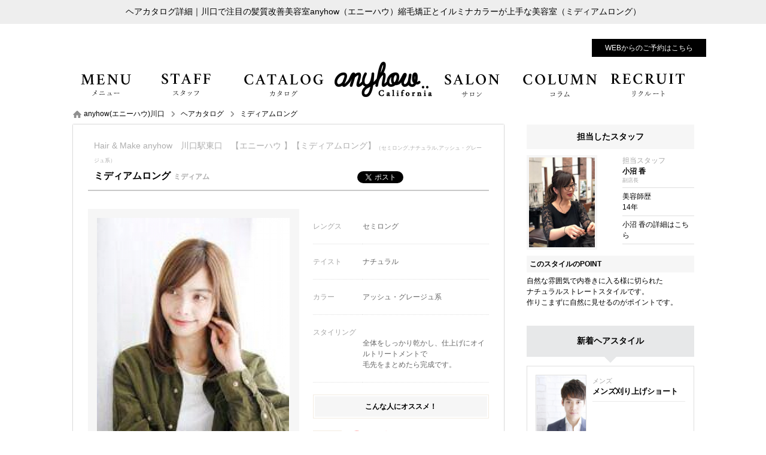

--- FILE ---
content_type: text/html; charset=utf-8
request_url: https://www.anyhow.jp/catalog/style9747.html
body_size: 30915
content:
<!DOCTYPE html><html xmlns="http://www.w3.org/1999/xhtml" lang="ja" xml:lang="ja">
<head>
<meta http-equiv="Content-Type" content="text/html; charset=utf-8" />
<meta name="format-detection" content="telephone=no" />
<meta http-equiv="content-script-Type" content="text/javascript" />
<meta http-equiv="content-style-type" content="text/css" />
<link rel="alternate" hreflang="ja" href="https://www.anyhow.jp/catalog/style9747.html">
<link rel="alternate" media="only screen and (max-width: 640px)" href="https://www.anyhow.jp/sp/catalog/style9747.html">
<title>ナチュラルテイストミディアムロング｜ヘアカタログ詳細｜川口で注目の髪質改善美容室anyhow（エニーハウ）縮毛矯正とイルミナカラーが上手な美容室【ID:9747】</title>
<meta name="og:type" content="article" >
<meta name="og:url" content="https://www.anyhow.jp/catalog/style9747.html" >
<meta name="og:title" content="ナチュラルテイストミディアムロング｜ヘアカタログ詳細｜川口で注目の髪質改善美容室anyhow（エニーハウ）縮毛矯正とイルミナカラーが上手な美容室" >
<meta name="keywords" content="ヘアカタログ詳細,anyhow,エニーハウ,ナチュラル,炭酸ヘッドスパ,美容院,美容室" >
<meta name="description" content="ナチュラルテイストミディアムロング｜全体をしっかり乾かし、仕上げにオイルトリートメントで毛先をまとめたら完成です。" >
<meta name="og:description" content="ナチュラルテイストミディアムロング｜全体をしっかり乾かし、仕上げにオイルトリートメントで毛先をまとめたら完成です。" >
<meta name="og:image" content="https://www.anyhow.jp/upload/catalog/800_800_395.1.397471.jpg" >
<meta name="twitter:image:src" content="https://www.anyhow.jp/upload/catalog/800_800_395.1.397471.jpg" >
<meta name="twitter:card" content="summary_large_image" >
<meta name="google-site-verification" content="0byVwr8rt73_hqkMj1UiRNmIqnvsP64FCBCRDlz6EKE" />

<link href="/css/common.css" media="all" rel="stylesheet" type="text/css" />
<link href="/css/header3.css" media="all" rel="stylesheet" type="text/css" />
<link href="/css/footer3.css" media="all" rel="stylesheet" type="text/css" />
<script type="text/javascript" src="/js/jquery-1.7.2.js"></script>
<script type="text/javascript" src="/js/header3.js?29a3a6c40da7c4d6b6eb34fac70d1438"></script>
<script type="text/javascript" src="/js/footer3.js?c5fb249b926702f776c924a22e7d72a0"></script>


<link href="/css/flickity.min.css" media="all" rel="stylesheet" type="text/css" />
<style type="text/css">
#index_contents #leftmain, #index_contents #rightmain {
    width: 100%!important;
}
#index_contents #contents {

    width: 100%!important;
}
.ghost_link:before {
    content: "\f3d3";
    display: block;
    color: #000;
    font-family: "ionicons";
    font-size: 24px;
    position: absolute;
    width: calc( 100% - 40px );
    height: 30px;
    margin: 2px auto 0;
    transition: 0.5s;
    text-align: right;
    z-index: 999;
    text-indent: 0px;
    left: 0;
    padding: 0 20px;
    top: 0;
}
.ghost_link {
    border:1px solid #000;
    background-color: none;
    pointer-events: visible;
    display: block;
    width: 300px;
    margin: 45px auto 30px;
    position: relative;
    padding: 10px;
    transition: 0.5s;
    color: #000;
    text-decoration: none;
    text-align: center;
}
.ghost_link:hover{
    background-color: #000;
    border-color: #000;
    transition: 0.5s;
    color: #fff;
}
.ghost_link:after{
    color: #fff;
    pointer-events: none;
}
.ghost_link:hover:after{
    color: #fff;
}
.ghost_link:hover:before{
    color: #fff;
}
.content_title{
    margin-top: 70px;
}
.grayscale {
    -webkit-filter: grayscale(100%);
    filter: url("data:image/svg+xml;utf8,<svg xmlns=\'http://www.w3.org/2000/svg\'><filter id=\'grayscale\'><feColorMatrix type=\'matrix\' values=\'0.3333 0.3333 0.3333 0 0 0.3333 0.3333 0.3333 0 0 0.3333 0.3333 0.3333 0 0 0 0 0 1 0\'/></filter></svg>#grayscale");
    filter: grayscale(100%);
}
.carousel{
    overflow: hidden;
}


@media screen and (max-width:1040px) {
body{
    min-width: 0;
}
#header {
    width: 100%;
}
#index_contents ul.header_main {
    width: 100%;
}

}

</style>
<link href="/css/colorbox.css" media="all" rel="stylesheet" type="text/css" >
<link href="/css/print.css" media="print" rel="stylesheet" type="text/css" >
<link href="/css/style.css" media="all" rel="stylesheet" type="text/css" >
<link href="/css/org.css" media="all" rel="stylesheet" type="text/css" />

<script type="text/javascript" src="/js/flickity.pkgd.min.js?7c4961bb2f2c4534803cc5092346252d"></script>
<script type="text/javascript" src="/js/colorbox.js?4a9d1ec7539d7d107c5c3d3dadcde17a"></script>
<script type="text/javascript" src="/js/common.js?443ba2123c3b9c3baacb90de8f5bfe8d"></script>

<script type="text/javascript" src="/js/style.js"></script>
<script type="text/javascript" src="/js/socialbutton-1.9.1.min.js"></script>
<script type="text/javascript" src="/js/pageview.js"></script>
<script type="text/javascript" src="/js/cookie.js"></script>
<script type="text/javascript" src="/js/mosaic.1.0.1.js"></script>
<script type="text/javascript" src="/js/jquery.qrcode.min.js"></script>
<script type="text/javascript">
    //<!--
    	jQuery(function($){
		$('.bar').mosaic({
			animation : 'slide',speed : 200,
		});
		$('#qr_code').qrcode({
			render:'table',
			width:74,
			height:74,
			text:'https://www.anyhow.jp/catalog/style9747.html'
		});
	});
    //-->
</script>
<script type="text/javascript">
    //<!--
    $(function() {
try{
	$('.facebook_share').socialbutton('facebook_share', {
		button : 'button_count',
		url	: 'https://www.anyhow.jp/catalog/style9747.html'
	}).width(60);

	$('.twitter').socialbutton('twitter', {
		button : 'horizontal',
		text   : '',
		url	: 'https://www.anyhow.jp/catalog/style9747.html'
	}).width(100);

	$('.facebook').socialbutton('facebook_like', {
		button : 'button_count',
		url	: 'https://www.anyhow.jp/catalog/style9747.html'
	}).width(110);

	$('.google').socialbutton('google_plusone', {
		button : 'medium',
		url	: 'https://www.anyhow.jp/catalog/style9747.html',
		count  : true
	}).width(70);
} catch (ex) {}
    });
    //-->
</script>
<script type="text/javascript" src="/js/common_org.js?a465d2977f6c8d0fdd909ca8319627d7"></script>
<script type="text/javascript" src="/js/slick.min.js?e7d52ab2675053a264ad5bb5d0534993"></script>
<link href="/css/slick.css" media="all" rel="stylesheet" type="text/css" />
</head>
<body id="catalog_contents">

    <div id="header_wrap">
        <div id="header">
            <h1>ヘアカタログ詳細｜川口で注目の髪質改善美容室anyhow（エニーハウ）縮毛矯正とイルミナカラーが上手な美容室（ミディアムロング）</h1>
            <div>
                <a href="/"><img src="/images/logo.png" alt="ヘアカタログ詳細｜川口で注目の髪質改善美容室anyhow（エニーハウ）縮毛矯正とイルミナカラーが上手な美容室（ミディアムロング）" /></a>
            </div>
            <ul class="header_info">
                <li class="header_holiday"><p>年中無休</p></li>
                <li class="header_job_time"><p><time itemprop="openingHours">終日（10：00~19：30）</time></p></li>
                <li class="header_reserve"><p><a href="/reserve/" target="_blank" rel="nofollow">WEBからのご予約はこちら</a></p></li>
            </ul>
            <ul class="header_tel">
                <li>ご予約・ご質問などのお問い合せはこちらから</li>
                <li><p>048-229-0317</p></li>
            </ul>
        </div>
        <div id="gnavi" class="scrolltop">
            <ul class="header_main">
                <li class="menu_navi"><a href="/menu/"><img src="/images/bt_gnavi_menu.png" alt="メニュー" /></a></li>
                <li class="staff_navi"><a href="/staff/"><img src="/images/bt_gnavi_staff.png" alt="スタッフ" /></a></li>
                <li class="catalog_navi"><a href="/catalog/"><img src="/images/bt_gnavi_catalog.png" alt="カタログ" /></a></li>
                <li class="home_navi"><a href="/"><img src="/images/bt_gnavi_home.png" alt="ホーム" /></a></li>
                <li class="company_navi"><a href="/company/"><img src="/images/bt_gnavi_company.png" alt="店舗情報" /></a></li>
                <li class="blog_navi"><a href="/blog/"><img src="/images/bt_gnavi_blog.png" alt="ブログ" /></a></li>
                <li class="recruit_navi"><a href="/recruit/"><img src="/images/bt_gnavi_recruit.png" alt="採用情報" /></a></li>
            </ul>
            <div id="header_sub">
                <ul class="header_sub">
                    <li class="campaign_sub_navi"><a href="/campaign/">キャンペーン</a></li>
                    <li class="coupon_sub_navi"><a href="/coupon/">クーポン</a></li>
                    <li class="question_sub_navi"><a href="/question/">ご質問</a></li>
                    <li class="org03_sub_navi"><a href="https://lin.ee/ykHipCq" target="_blank" target="_blank">LINEでお問い合わせ</a></li>
                    <li class="org01_sub_navi"><a href="/special/salonlist.html">サロンリスト</a></li>
                </ul>
            </div>
        </div>

        <div id="member">
            <div>
            </div>

    </div>
    <div id="container">
        <div id="contents" class="clearfix">
            <p class="path" itemscope itemtype="http://schema.org/BreadcrumbList"><span itemprop="itemListElement" itemscope itemtype="http://schema.org/ListItem"><a class="home link_color" href="https://www.anyhow.jp/" itemprop="item"><span itemprop="name">anyhow(エニーハウ)川口</span></a><meta itemprop="position" content="1" /></span><span class="arrow">&gt;</span><span itemprop="itemListElement" itemscope itemtype="http://schema.org/ListItem"><a href="https://www.anyhow.jp/catalog/" class="item link_color" itemprop="item"><span class="item" itemprop="name">ヘアカタログ</span></a><meta itemprop="position" content="2" /></span><span class="arrow">&gt;</span><span itemprop="itemListElement" itemscope itemtype="http://schema.org/ListItem"><a class="link_color" href="https://www.anyhow.jp/catalog/style9747.html" itemprop="item"><span class="here" itemprop="name">ミディアムロング</span></a><meta itemprop="position" content="3" /></span></p>
            <div id="leftmain" >
                <div id="print">
                    <div class="style">
                        <h2> Hair & Make anyhow　川口駅東口　【エニーハウ 】【ミディアムロング】（セミロング,ナチュラル,アッシュ・グレージュ系）</h2>
                        <h3>ミディアムロング【ミディアム】</h3>
                        <ul id="socialbuttons" class="sns">
                            <li class="twitter">twitter</li>
                            <li class="facebook">facebook</li>
                        </ul>
                    </div>
                    <div class="style_contents">
                        <dl class="photo">
                            <dt>
                                <span id="photo_loading"><img src="/images/loading.gif" alt="ミディアムロング" /></span>
                                <a class="colorbox trim" id="photo_3" name="photo_3" href="/upload/catalog/395.1.397473.jpg?1768739430"><img class="img" src="/upload/catalog/395.1.397473.jpg?" alt="ミディアムロング" /></a>
                                <a class="colorbox trim" id="photo_2" name="photo_2" href="/upload/catalog/395.1.397472.jpg?1768739430"><img class="img" src="/upload/catalog/395.1.397472.jpg?" alt="ミディアムロング" /></a>
                                <a class="colorbox trim" id="photo_1" name="photo_1" href="/upload/catalog/395.1.397471.jpg?1768739430"><img class="img" src="/upload/catalog/395.1.397471.jpg?" alt="ミディアムロング" /></a>
                            </dt>
                            <dd><a href="javascript:void(0);" id="thumb_1"><img class="img" src="/upload/catalog/395.1.397471.jpg?" alt="ミディアムロング" /></a></dd>
                            <dd><a href="javascript:void(0);" id="thumb_2"><img class="img" src="/upload/catalog/395.1.397472.jpg?" alt="ミディアムロング" /></a></dd>
                            <dd class="last"><a href="javascript:void(0);" id="thumb_3"><img class="img" src="/upload/catalog/395.1.397473.jpg?" alt="ミディアムロング" /></a></dd>
                        </dl>
                    </div>
                    <div class="style_info">

                                                <table class="style_table" summary="スタイルのプロフィール">
                            <tr>
                                <th abbr="レングス">レングス</th>
                                <td>セミロング</td>
                            </tr>
                            <tr>
                                <th abbr="テイスト">テイスト</th>
                                <td>ナチュラル</td>
                            </tr>
                            <tr>
                                <th abbr="カラー">カラー</th>
                                <td>アッシュ・グレージュ系</td>
                            </tr>
                            <tr>
                                <th abbr="スタイリング">スタイリング</th>
                                <td><br>全体をしっかり乾かし、仕上げにオイルトリートメントで<br>毛先をまとめたら完成です。</td>
                            </tr>
                        </table>
                        <div class="type">
                            <p class="recommend"><span>こんな人にオススメ！</span></p>
                            <ul class="face">
                                <li class="first"><p><img src="/images/bg_face01.png" alt="" /></p></li>
                                <li><p><img src="/images/bg_face02.png" alt="" /></p></li>
                                <li><p><img src="/images/bg_face03.png" alt="" /></p></li>
                                <li><p><img src="/images/bg_face04.png" alt="" /></p></li>
                                <li><p><img src="/images/bg_face05.png" alt="" /></p></li>
                            </ul>
                            <ul class="quality">
                                <li class="first"><p><img src="/images/bg_quality01.png" alt="" /></p></li>
                                <li><p><img src="/images/bg_quality02.png" alt="" /></p></li>
                                <li><p><img src="/images/bg_quality03.png" alt="" /></p></li>
                                <li><p><img src="/images/bg_quality04.png" alt="" /></p></li>
                                <li><p><img src="/images/bg_quality05.png" alt="" /></p></li>
                            </ul>
                            <ul class="volume">
                                <li class="first"><p><img src="/images/bg_volume01.png" alt="" /></p></li>
                                <li><p><img src="/images/bg_volume02.png" alt="" /></p></li>
                                <li><p><img src="/images/bg_volume03.png" alt="" /></p></li>
                                <li><p><img src="/images/bg_volume04.png" alt="" /></p></li>
                                <li><p><img src="/images/bg_volume05.png" alt="" /></p></li>
                            </ul>
                            <ul class="wavy">
                                <li class="first"><p><img src="/images/bg_wavy01.png" alt="" /></p></li>
                                <li><p><img src="/images/bg_wavy02.png" alt="" /></p></li>
                                <li><p><img src="/images/bg_wavy03.png" alt="" /></p></li>
                            </ul>
                        </div>
                    </div>
                </div>
                <h3 class="relevance"><span>このヘアスタイルを見た人は、こんなヘアスタイルも見ています。</span></h3>
                <ul class="style_list Column5">
                    <li>
                        <div class="style_photo bar mosaic-block frame">
                            <p><img class="img" src="/upload/catalog/395.1.397641.jpg?" alt="ショートカール" /></p>
                            <a href="/catalog/style9764.html" class="mosaic-overlay">
                                <span><img src="/images/ico_hover.png" alt="ショートカールの詳細はこちら" />顔まわりの外ハネが可愛いボブスタイルです。動きのある毛先が柔らかさを出します。</span>
                            </a>
                        </div>
                        <p class="title">ショートカール</p>
                    </li>
                    <li>
                        <div class="style_photo bar mosaic-block frame">
                            <p><img class="img" src="/upload/catalog/395.1.377851.jpg?" alt="【THROW】スロウ×シェードブラウン" /></p>
                            <a href="/catalog/style7785.html" class="mosaic-overlay">
                                <span><img src="/images/ico_hover.png" alt="【THROW】スロウ×シェードブラウンの詳細はこちら" />肩下レングスで毛先を巻いた女性らしいスタイルです。</span>
                            </a>
                        </div>
                        <p class="title">【THROW】スロウ×シェードブラウン</p>
                    </li>
                    <li>
                        <div class="style_photo bar mosaic-block frame">
                            <p><img class="img" src="/upload/catalog/395.1.396691.jpg?" alt="ナチュラルロングパーマ" /></p>
                            <a href="/catalog/style9669.html" class="mosaic-overlay">
                                <span><img src="/images/ico_hover.png" alt="ナチュラルロングパーマの詳細はこちら" /></span>
                            </a>
                        </div>
                        <p class="title">ナチュラルロングパーマ</p>
                    </li>
                    <li>
                        <div class="style_photo bar mosaic-block frame">
                            <p><img class="img" src="/upload/catalog/395.1.377931.jpg?" alt="【カラフルコーデ】に似合うツヤサラ☆ストレート" /></p>
                            <a href="/catalog/style7793.html" class="mosaic-overlay">
                                <span><img src="/images/ico_hover.png" alt="【カラフルコーデ】に似合うツヤサラ☆ストレートの詳細はこちら" />癖を伸ばしまとまりを良くし、さらにトリートメントで潤いをたっぷり与えます。雨が降る季節におすすめのスタイルです。【クーポン　やわらか...</span>
                            </a>
                        </div>
                        <p class="title">【カラフルコーデ】に似合うツヤサラ☆ストレート</p>
                    </li>
                    <li>
                        <div class="style_photo bar mosaic-block frame">
                            <p><img class="img" src="/upload/catalog/395.1.397341.jpg?" alt="人気のシニヨンカジュアルアップスタイル" /></p>
                            <a href="/catalog/style9734.html" class="mosaic-overlay">
                                <span><img src="/images/ico_hover.png" alt="人気のシニヨンカジュアルアップスタイルの詳細はこちら" />ボリューム感を後方にする事で少し大人の雰囲気に、可愛さと上品さをあわせ持つ、好感度のヘアースタイルです。</span>
                            </a>
                        </div>
                        <p class="title">人気のシニヨンカジュアルアップスタイル</p>
                    </li>
                </ul>
                </div>
                <div id="leftmenu">
                    <div class="side">
                        <div class="charge">
                            <dl>
                                <dt><span>担当したスタッフ</span></dt>
                                <dd class="staff_photo"><img class="img" src="/upload/staff/395.1.230901.jpg?1811775621" alt="小沼 香" /></dd>
                                <dd class="staff_name"><p>担当スタッフ</p><span>小沼 香</span><p class="level">副店長</p></dd>
								<dd class="staff_data"><p>美容師歴</p>14年</dd>
                                <dd class="detail_btn"><a href="/staff/profile3090.html">小沼 香の詳細はこちら</a></dd>
                            </dl>
                            <p class="style_message">このスタイルのPOINT</p>
                            <p class="style_comment">自然な雰囲気で内巻きに入る様に切られた<br>ナチュラルストレートスタイルです。<br>作りこまずに自然に見せるのがポイントです。<br></p>
                        </div>
                        <h4 class="side_title">新着ヘアスタイル</h4>
                        <ul class="contents">
                            <li class="clickable">
                                <p class="catalog_photo"><img class="img" src="/upload/catalog/395.1.397271.jpg?" alt="メンズ刈り上げショート" /></p>
                                <dl class="side_style">
                                    <dt class="style_title"><span>メンズ</span><a href="/catalog/style9727.html">メンズ刈り上げショート</a></dt>
                                    <dd></dd>
                                </dl>
                            </li>
                            <li class="clickable">
                                <p class="catalog_photo"><img class="img" src="/upload/catalog/395.1.397391.jpg?" alt="ナチュラルショートヘアー" /></p>
                                <dl class="side_style">
                                    <dt class="style_title"><span>ショート</span><a href="/catalog/style9739.html">ナチュラルショートヘアー</a></dt>
                                    <dd>ナチュラル可愛いの王道ヘアースタイル。お手入れ簡単で、頭の形のコンプレックスを解消してくれ...</dd>
                                </dl>
                            </li>
                            <li class="clickable">
                                <p class="catalog_photo"><img class="img" src="/upload/catalog/395.1.397381.jpg?" alt="ふんわり編み込みアレンジヘア" /></p>
                                <dl class="side_style">
                                    <dt class="style_title"><span>ミディアム</span><a href="/catalog/style9738.html">ふんわり編み込みアレンジヘア</a></dt>
                                    <dd>骨格をきれいに見せつつ、崩しすぎない編み込みスタイルは、持ちも良くどんなシーンでも大活躍。</dd>
                                </dl>
                            </li>
                            <li class="clickable">
                                <p class="catalog_photo"><img class="img" src="/upload/catalog/395.1.397371.jpg?" alt="大人のオシャレなアップスタイル" /></p>
                                <dl class="side_style">
                                    <dt class="style_title"><span>ロング</span><a href="/catalog/style9737.html">大人のオシャレなアップスタイル</a></dt>
                                    <dd>すっきりと上品なアップスタイルは、どんなパーティーにも好感度間違いなし。迷った時には是非オ...</dd>
                                </dl>
                            </li>
                            <li class="clickable">
                                <p class="catalog_photo"><img class="img" src="/upload/catalog/395.1.397351.jpg?" alt="ゆるカールパーマ" /></p>
                                <dl class="side_style">
                                    <dt class="style_title"><span>ボブ</span><a href="/catalog/style9735.html">ゆるカールパーマ</a></dt>
                                    <dd>トップからふんわりボリュームが出しやすいヘアースタイルです。重めのボブなのに、束感が出やす...</dd>
                                </dl>
                            </li>
                            <li class="clickable">
                                <p class="catalog_photo"><img class="img" src="/upload/catalog/395.1.397631.jpg?" alt="編みこみアップ" /></p>
                                <dl class="side_style">
                                    <dt class="style_title"><span>アレンジ</span><a href="/catalog/style9763.html">編みこみアップ</a></dt>
                                    <dd>カジュアルアップスタイルで、好感度アップのヘアースタイル。控えめだけど可愛らしいヘアースタ...</dd>
                                </dl>
                            </li>
                        </ul>
                    </div>
                </div><form id="pageview" action="./"><input type="hidden" name="type" id="type" value="catalog" /><input type="hidden" name="pvid" id="pvid" value="9747" /></form>
            </div>
        </div>

    <div id="footer_wrap">
        <div id="footer_in">
            <p class="logo"><img src="/images/footer_link.png" alt="Hairmates Beach"></p>
            <p class="text">川口市内に9店舗運営している美容院（美容室）anyhow（エニーハウ）のオフィシャルサイトです。</p>
            <div class="footerlink">
                <p>SALON</p>
                <ul>
                    <li><a href="/">Hair & Make anyhow</a><span>/</span></li>
                    <li>Ascolta by anyhow<span>/</span></li>
                    <li><a href="http://archange-ah.com/" target="_blank">archange by anyhow</a><span>/</span></li>
                    <li><a href="http://angelotti-ah.com/" target="_blank">angelotti by anyhow</a><span>/</span></li>
                    <li><a href="http://peqss.com//" target="_blank">Peqss by anyhow</a><span>/</span></li>
                    <li>AVECTI by anyhow</li>
                    <li><a href="http://clarus-ahc.com/" target="_blank">clarus by anyhow</a><span>/</span></li>
                    <li><a href="http://artesia-ah.com/" target="_blank">Artesia by anyhow</a><span>/</span></li>
                    <li>grandeur by anyhow</li>
                </ul>
            </div>
            <div class="footerlink">
                <p>CONTENT</p>
                <ul>
                    <li><a href="/">HOME</a><span>/</span></li>
                    <li><a href="/menu/">MENU</a><span>/</span></li>
                    <li><a href="/staff/">STAFF</a><span>/</span></li>
                    <li><a href="/catalog/">CATALOG</a><span>/</span></li>
                    <li><a href="/company/">SALON</a><span>/</span></li>
                    <li><a href="/blog/">COLUMN</a><span>/</span></li>
                    <li><a href="/recruit/">RECRUIT</a></li>
                </ul>
            </div>
            <div class="copy_box">
                <p class="copy">Copyright&#169; anyhow All rights reserved.</p>
                <p class="insta"><a href="https://www.instagram.com/tomohikoinnami/?hl=ja" target="_blank" rel="nofollow">instagra</a></p>
            </div>
            <ul class="f_link02">
                <li><a href="/privacy/">プライバシーポリシー</a></li>
                <li><a href="/rule/">利用規約</a></li>
            </ul>
        </div>
    </div></body>
<script src="https://connect.facebook.net/en_US/sdk.js#xfbml=1&version=v2.0" id="facebook-jssdk" async></script>
<script src="https://platform.twitter.com/widgets.js" id="twitter-wjs" async></script>
<!-- <script>
  (function(i,s,o,g,r,a,m){i['GoogleAnalyticsObject']=r;i[r]=i[r]||function(){
  (i[r].q=i[r].q||[]).push(arguments)},i[r].l=1*new Date();a=s.createElement(o),
  m=s.getElementsByTagName(o)[0];a.async=1;a.src=g;m.parentNode.insertBefore(a,m)
  })(window,document,'script','https://www.google-analytics.com/analytics.js','ga');

  ga('create', 'UA-131391257-1', 'auto');
  ga('require', 'displayfeatures');//ユーザーの性別・年齢
  ga('send', 'pageview');
  setTimeout("ga('send', 'event', 'stay', 'read');",60000);//60秒見たら直帰率にカウントしない

</script> -->

<!-- Google tag (gtag.js) GA4-->
<script async src="https://www.googletagmanager.com/gtag/js?id=131391257-1"></script>
<script>
  window.dataLayer = window.dataLayer || [];
  function gtag(){dataLayer.push(arguments);}
  gtag('js', new Date());

  gtag('config', '131391257-1');
</script>


<!-- <script>
$(window).load(function(){
    if($('#map').length){
        mapboxgl.accessToken = 'pk.eyJ1Ijoic2Fsb25jb25jaWVyZ2Vjb2pwIiwiYSI6ImNqanhvMXd6djRxaHIzcXM0aXN0bzk4N2UifQ.NGo5TeTSUNY8zsOObbFXtQ';
        var map = new mapboxgl.Map({
            container: 'map',
            style: 'mapbox://styles/mapbox/streets-v10',
            center: [139.71701697774756,35.803565815552474],
            zoom: 12 // starting zoom
        });
        map.addControl(new mapboxgl.NavigationControl());
        map.on('load', function() {
            map.loadImage('/images/ico_accessmap_orgpin.png', function(error, image) {
                if (error) throw error;
                map.addImage('cat', image);
                map.addLayer({
                    "id": "points",
                    "type": "symbol",
                    "source": {
                        "type": "geojson",
                        "data": {
                            "type": "FeatureCollection",
                            "features": [{
                                "type": "Feature",
                                "geometry": {
                                    "type": "Point",
                                    "coordinates": [139.71701697774756,35.803565815552474]
                                }
                            }]
                        }
                    },
                    "layout": {
                        "icon-image": "cat"
                    }
                });
            });
        });
    }
});
</script> -->
</html>

--- FILE ---
content_type: text/html; charset=utf-8
request_url: https://www.anyhow.jp/pageview/
body_size: 11633
content:
<!DOCTYPE html><html xmlns="http://www.w3.org/1999/xhtml" lang="ja" xml:lang="ja">
<head>
<meta http-equiv="Content-Type" content="text/html; charset=utf-8" />
<meta name="format-detection" content="telephone=no" />
<meta http-equiv="content-script-Type" content="text/javascript" />
<meta http-equiv="content-style-type" content="text/css" />
<link rel="alternate" hreflang="ja" href="https://www.anyhow.jp/pageview/">
<link rel="alternate" media="only screen and (max-width: 640px)" href="https://www.anyhow.jp/sp/pageview/">
<title></title>

<meta name="google-site-verification" content="0byVwr8rt73_hqkMj1UiRNmIqnvsP64FCBCRDlz6EKE" />

<link href="/css/common.css" media="all" rel="stylesheet" type="text/css" />
<link href="/css/header3.css" media="all" rel="stylesheet" type="text/css" />
<link href="/css/footer3.css" media="all" rel="stylesheet" type="text/css" />
<script type="text/javascript" src="/js/jquery-1.7.2.js"></script>
<script type="text/javascript" src="/js/header3.js?66b4057afd56ca47b32ccbed9aec65d5"></script>
<script type="text/javascript" src="/js/footer3.js?b30e23340812e6503f1d49e6739915e0"></script>


<link href="/css/flickity.min.css" media="all" rel="stylesheet" type="text/css" />
<style type="text/css">
#index_contents #leftmain, #index_contents #rightmain {
    width: 100%!important;
}
#index_contents #contents {

    width: 100%!important;
}
.ghost_link:before {
    content: "\f3d3";
    display: block;
    color: #000;
    font-family: "ionicons";
    font-size: 24px;
    position: absolute;
    width: calc( 100% - 40px );
    height: 30px;
    margin: 2px auto 0;
    transition: 0.5s;
    text-align: right;
    z-index: 999;
    text-indent: 0px;
    left: 0;
    padding: 0 20px;
    top: 0;
}
.ghost_link {
    border:1px solid #000;
    background-color: none;
    pointer-events: visible;
    display: block;
    width: 300px;
    margin: 45px auto 30px;
    position: relative;
    padding: 10px;
    transition: 0.5s;
    color: #000;
    text-decoration: none;
    text-align: center;
}
.ghost_link:hover{
    background-color: #000;
    border-color: #000;
    transition: 0.5s;
    color: #fff;
}
.ghost_link:after{
    color: #fff;
    pointer-events: none;
}
.ghost_link:hover:after{
    color: #fff;
}
.ghost_link:hover:before{
    color: #fff;
}
.content_title{
    margin-top: 70px;
}
.grayscale {
    -webkit-filter: grayscale(100%);
    filter: url("data:image/svg+xml;utf8,<svg xmlns=\'http://www.w3.org/2000/svg\'><filter id=\'grayscale\'><feColorMatrix type=\'matrix\' values=\'0.3333 0.3333 0.3333 0 0 0.3333 0.3333 0.3333 0 0 0.3333 0.3333 0.3333 0 0 0 0 0 1 0\'/></filter></svg>#grayscale");
    filter: grayscale(100%);
}
.carousel{
    overflow: hidden;
}


@media screen and (max-width:1040px) {
body{
    min-width: 0;
}
#header {
    width: 100%;
}
#index_contents ul.header_main {
    width: 100%;
}

}

</style>

<link href="/css/org.css" media="all" rel="stylesheet" type="text/css" />

<script type="text/javascript" src="/js/flickity.pkgd.min.js?38c9da62877b63a40c3bec32705f635b"></script>
<script type="text/javascript" src="/js/colorbox.js?6afe6b38ab31a7826e98493466585ab4"></script>
<script type="text/javascript" src="/js/common.js?7e0703cf9529aeaa8b5a389287652154"></script>


<script type="text/javascript" src="/js/common_org.js?61ab065bf41c356f6260e6a81a19e10d"></script>
<script type="text/javascript" src="/js/slick.min.js?2f57ca223d12bf414c75e5feb388b955"></script>
<link href="/css/slick.css" media="all" rel="stylesheet" type="text/css" />
</head>
<body id="common_contents">

    <div id="header_wrap">
        <div id="header">
            <h1> Hair & Make anyhow　川口駅東口　【エニーハウ 】</h1>
            <div>
                <a href="/"><img src="/images/logo.png" alt=" Hair & Make anyhow　川口駅東口　【エニーハウ 】" /></a>
            </div>
            <ul class="header_info">
                <li class="header_holiday"><p>年中無休</p></li>
                <li class="header_job_time"><p><time itemprop="openingHours">終日（10：00~19：30）</time></p></li>
                <li class="header_reserve"><p><a href="/reserve/" target="_blank" rel="nofollow">WEBからのご予約はこちら</a></p></li>
            </ul>
            <ul class="header_tel">
                <li>ご予約・ご質問などのお問い合せはこちらから</li>
                <li><p>048-229-0317</p></li>
            </ul>
        </div>
        <div id="gnavi" class="scrolltop">
            <ul class="header_main">
                <li class="menu_navi"><a href="/menu/"><img src="/images/bt_gnavi_menu.png" alt="メニュー" /></a></li>
                <li class="staff_navi"><a href="/staff/"><img src="/images/bt_gnavi_staff.png" alt="スタッフ" /></a></li>
                <li class="catalog_navi"><a href="/catalog/"><img src="/images/bt_gnavi_catalog.png" alt="カタログ" /></a></li>
                <li class="home_navi"><a href="/"><img src="/images/bt_gnavi_home.png" alt="ホーム" /></a></li>
                <li class="company_navi"><a href="/company/"><img src="/images/bt_gnavi_company.png" alt="店舗情報" /></a></li>
                <li class="blog_navi"><a href="/blog/"><img src="/images/bt_gnavi_blog.png" alt="ブログ" /></a></li>
                <li class="recruit_navi"><a href="/recruit/"><img src="/images/bt_gnavi_recruit.png" alt="採用情報" /></a></li>
            </ul>
            <div id="header_sub">
                <ul class="header_sub">
                    <li class="campaign_sub_navi"><a href="/campaign/">キャンペーン</a></li>
                    <li class="coupon_sub_navi"><a href="/coupon/">クーポン</a></li>
                    <li class="question_sub_navi"><a href="/question/">ご質問</a></li>
                    <li class="org03_sub_navi"><a href="https://lin.ee/ykHipCq" target="_blank" target="_blank">LINEでお問い合わせ</a></li>
                    <li class="org01_sub_navi"><a href="/special/salonlist.html">サロンリスト</a></li>
                </ul>
            </div>
        </div>

        <div id="member">
            <div>
            </div>

    </div>
    <div id="container">
        <div id="contents" class="clearfix">
            <p class="path" itemscope itemtype="http://schema.org/BreadcrumbList"></p>
            <div id="leftmain" >
aaa
            </div>
        </div>

    <div id="footer_wrap">
        <div id="footer_in">
            <p class="logo"><img src="/images/footer_link.png" alt="Hairmates Beach"></p>
            <p class="text">川口市内に9店舗運営している美容院（美容室）anyhow（エニーハウ）のオフィシャルサイトです。</p>
            <div class="footerlink">
                <p>SALON</p>
                <ul>
                    <li><a href="/">Hair & Make anyhow</a><span>/</span></li>
                    <li>Ascolta by anyhow<span>/</span></li>
                    <li><a href="http://archange-ah.com/" target="_blank">archange by anyhow</a><span>/</span></li>
                    <li><a href="http://angelotti-ah.com/" target="_blank">angelotti by anyhow</a><span>/</span></li>
                    <li><a href="http://peqss.com//" target="_blank">Peqss by anyhow</a><span>/</span></li>
                    <li>AVECTI by anyhow</li>
                    <li><a href="http://clarus-ahc.com/" target="_blank">clarus by anyhow</a><span>/</span></li>
                    <li><a href="http://artesia-ah.com/" target="_blank">Artesia by anyhow</a><span>/</span></li>
                    <li>grandeur by anyhow</li>
                </ul>
            </div>
            <div class="footerlink">
                <p>CONTENT</p>
                <ul>
                    <li><a href="/">HOME</a><span>/</span></li>
                    <li><a href="/menu/">MENU</a><span>/</span></li>
                    <li><a href="/staff/">STAFF</a><span>/</span></li>
                    <li><a href="/catalog/">CATALOG</a><span>/</span></li>
                    <li><a href="/company/">SALON</a><span>/</span></li>
                    <li><a href="/blog/">COLUMN</a><span>/</span></li>
                    <li><a href="/recruit/">RECRUIT</a></li>
                </ul>
            </div>
            <div class="copy_box">
                <p class="copy">Copyright&#169; anyhow All rights reserved.</p>
                <p class="insta"><a href="https://www.instagram.com/tomohikoinnami/?hl=ja" target="_blank" rel="nofollow">instagra</a></p>
            </div>
            <ul class="f_link02">
                <li><a href="/privacy/">プライバシーポリシー</a></li>
                <li><a href="/rule/">利用規約</a></li>
            </ul>
        </div>
    </div></body>
<script src="https://connect.facebook.net/en_US/sdk.js#xfbml=1&version=v2.0" id="facebook-jssdk" async></script>
<script src="https://platform.twitter.com/widgets.js" id="twitter-wjs" async></script>
<!-- <script>
  (function(i,s,o,g,r,a,m){i['GoogleAnalyticsObject']=r;i[r]=i[r]||function(){
  (i[r].q=i[r].q||[]).push(arguments)},i[r].l=1*new Date();a=s.createElement(o),
  m=s.getElementsByTagName(o)[0];a.async=1;a.src=g;m.parentNode.insertBefore(a,m)
  })(window,document,'script','https://www.google-analytics.com/analytics.js','ga');

  ga('create', 'UA-131391257-1', 'auto');
  ga('require', 'displayfeatures');//ユーザーの性別・年齢
  ga('send', 'pageview');
  setTimeout("ga('send', 'event', 'stay', 'read');",60000);//60秒見たら直帰率にカウントしない

</script> -->

<!-- Google tag (gtag.js) GA4-->
<script async src="https://www.googletagmanager.com/gtag/js?id=131391257-1"></script>
<script>
  window.dataLayer = window.dataLayer || [];
  function gtag(){dataLayer.push(arguments);}
  gtag('js', new Date());

  gtag('config', '131391257-1');
</script>


<!-- <script>
$(window).load(function(){
    if($('#map').length){
        mapboxgl.accessToken = 'pk.eyJ1Ijoic2Fsb25jb25jaWVyZ2Vjb2pwIiwiYSI6ImNqanhvMXd6djRxaHIzcXM0aXN0bzk4N2UifQ.NGo5TeTSUNY8zsOObbFXtQ';
        var map = new mapboxgl.Map({
            container: 'map',
            style: 'mapbox://styles/mapbox/streets-v10',
            center: [139.71701697774756,35.803565815552474],
            zoom: 12 // starting zoom
        });
        map.addControl(new mapboxgl.NavigationControl());
        map.on('load', function() {
            map.loadImage('/images/ico_accessmap_orgpin.png', function(error, image) {
                if (error) throw error;
                map.addImage('cat', image);
                map.addLayer({
                    "id": "points",
                    "type": "symbol",
                    "source": {
                        "type": "geojson",
                        "data": {
                            "type": "FeatureCollection",
                            "features": [{
                                "type": "Feature",
                                "geometry": {
                                    "type": "Point",
                                    "coordinates": [139.71701697774756,35.803565815552474]
                                }
                            }]
                        }
                    },
                    "layout": {
                        "icon-image": "cat"
                    }
                });
            });
        });
    }
});
</script> -->
</html>

--- FILE ---
content_type: text/css;charset=UTF-8
request_url: https://www.anyhow.jp/css/header3.css
body_size: 3510
content:
@charset "utf-8";
#header_wrap{
	width:100%;
	overflow:hidden;
	background:url(/images/bg_backgroung.jpg) repeat;
}
#header_wrap::before{
	content: "";
	display: block;
	width: 100%;
	height: 30px;
	background:#2e2e2e;
	position:fixed;
	top: 0;
	z-index:9997;
}
#member{
	width:100%;
	background:#2e2e2e;
	position:fixed;
	z-index:9998;
	height:30px;
	left:0;
	top:0;
}
#member div{
	width:1040px;
	margin:0 auto;
	line-height:30px;
}
.header_login{
	float:right;
}
.header_login li{
	float:left;
	margin-left:5px;
	font-weight:bold;
	color:#FFF;
	font-size:11px;
	padding-top:3px;
	line-height: 2;
}
.header_login li a:hover{
	background:#FFF;
	display:block;
	height:24px;
	border-radius:4px;		/* CSS3 */
	-webkit-border-radius:4px;	/* Safari,Google Chrome用 */
	-moz-border-radius:4px;
	box-shadow: 0 1px 4px rgba(0, 0, 0, 0.3), 0 0 40px rgba(0, 0, 0, 0.1) inset;
}
.header_login li img{
	vertical-align:top;
}
.header_login li strong{
	font-size:12px;
	text-decoration:underline;
	margin:0 3px;
	vertical-align:baseline;
}

#header{
	padding:35px 0 0;
	width:1040px;
	margin:0 auto;
	text-shadow:0 1px 0 #fff;
	overflow:hidden;
}
#header h1 {
	font-size: 14px;
	padding: 5px 0;
	position: fixed;
	z-index: 9999;
	top: -1px;
	color:#fff;
	text-shadow:none;
	overflow: hidden;
	text-overflow: ellipsis;
	white-space: nowrap;
	max-width:670px;
}
#header div{
	float:left;
	max-width:280px;
}
.header_tel{
	float:right;
	margin-right:30px;
	padding: 10px 0 0 0;
	font-size:12px;
}
.header_tel li p{
	font-size:36px;
	letter-spacing:0.05px;
	line-height: 35px;
}
.header_tel li p:before{
	content:"";
	width:25px;
	height:25px;
	display:inline-block;
	background:url(/images/ico_sprites.png) no-repeat -20px -85px;
}

.header_info{
	float:right;
	margin-top: 3px;
	max-width:410px;
}
.header_info li{
	margin:0 10px 5px 0;
	height:inherit;
	display:table;
}
.header_info li:before{
	content:"";
	float:left;
	width:64px;
	height:19px;
	display:block;
	margin-right:10px;
	background:url(/images/ico_header_sprites.png) no-repeat;
}
.header_info li.header_job_time:before{
	background-position:0 -19px;
}
.header_info li.header_reserve:before{
	background-position:0 -38px;
}
.header_info li p{
	overflow:hidden;
	font-size:12px;
	float:left;
}
.header_info li.header_reserve a:before{
	content:" ";
	background:url(/images/ico_sprites.png) no-repeat -36px 5px;
	width:7px;
	height:15px;
	display:block;
	float:left;
}
.header_info a{
	text-decoration:underline;
}
.header_info a:hover{
	text-decoration:none;
}

#gnavi{
	width:100%;
	height: 86px;
	background:url(/images/bg_gnavi.png) repeat-x;
	position: relative;
}
ul.header_main{
	width:1040px;
	margin:0 auto;
	overflow:hidden;
}
ul.header_main li{
	float:left;
}
#header_sub{
	display:none;
	position:absolute;
	z-index:3;
	width: 100%;
	background: url(/images/bg_subnavi.png) bottom repeat-x;
}
ul.header_sub{
	width:953px;
	margin:0 auto;
}
ul.header_sub li{
	float:left;
	border-right:1px solid #424242;
	margin:5px 0;
	position:relative;
}
ul.header_sub li:nth-child(1){
	border-left:1px solid #424242;
}
ul.header_sub li a {
	color: #fff;
	width: 135px;
	display: block;
	padding: 5px 0;
	font-size: 11px;
	font-weight: bold;
	text-align: center;
}
ul.header_sub li a:before{
	content: " ";
	background:url(/images/ico_sprites.png) no-repeat left -25px;
	width:10px;
	height:10px;
	display:inline-block;
}
@media screen and (max-width: 1280px) and (min-width: 667px){
	#header h1 {
	    padding: 5px;
	}
	#header_sub{
		background: #00000094;
	}
}

--- FILE ---
content_type: text/css
request_url: https://www.anyhow.jp/css/org.css
body_size: 5862
content:
@charset "UTF-8";
@import url('https://fonts.googleapis.com/css?family=Crimson+Text&display=swap');
body{
	font-family: "KozGoPro-Light", "小塚ゴシック Pro L", "游ゴシック", YuGothic, "ヒラギノ角ゴ ProN W3", "Hiragino Kaku Gothic ProN", "メイリオ", Meiryo, sans-serif;
	color: #000;
}
.teikeisalon a{
    border: 1px solid #000;
    margin-bottom: 50px;
    padding: 15px;
    font-size: 16px;
    display: block;
    text-align: center;
}
.blog_title,
a,
.footer_shop_info_left dl dt,
.footer_shop_info_left dl dd,
.footer_shop_info_right ul li a,
#sidecalendar td,
#sidecalendar .changecalendar,
.info span,
.side .ranking .style_name,
.ranking .staff_name,
.profile_data th,
#recruit_contents .recruit_contents h3{
	color: #000;
}
#index_contents #catalog_length_list h4 span{
	color: #000;
}
body .app{
    overflow: hidden;
    width: 1000px;
    margin: auto!important;
}
.app a{
    display: block;
    width: 48%;
    float: left;
    padding: 1%;
}
.app02{
    margin-bottom: 20px;
}
.app a img{
    width: 100%;
    height: auto;
    border: 1px solid #ccc;
}

#header {
    text-align: center;
    padding: 50px 0;
}
#header h1 {
    display: block;
    font-size: 14px;
    padding: 10px 0;
    position: fixed;
    z-index: 9999;
    color: #000;
    text-shadow: none;
    overflow: hidden;
    text-overflow: ellipsis;
    white-space: nowrap;
    max-width: 100% !important;
    width: 100% !important;
    background: #eee;
    left: 0px;
}
#gnavi{
	height: 105px;
	background: #fff;
	transition: all 400ms 0s ease;
}
#gnavi.mini .menu_navi,
#gnavi.mini .staff_navi,
#gnavi.mini .catalog_navi,
#gnavi.mini .company_navi,
#gnavi.mini .recruit_navi,
#gnavi.mini .blog_navi{
	margin-bottom: 15px;
}
#gnavi.mini{
    padding: 2vh 0 0;
    text-align: center;
    height: 75px;
    -webkit-animation-name: logo_anime;
    -webkit-animation-duration:1s;
    animation-name:logo_anime;
    animation-duration:1s;
}
ul.header_main{
	min-width: 1040px;
}
#gnavi.mini .home_navi img{
	width: 95%;
    -webkit-backface-visibility: hidden;
    backface-visibility: hidden;
}
#mainvisual ul li img{
	width: 100%;
}


#mainvisual{
    padding: 80px 0 30px;
}
#mainslider li div:after,
#mainvisual .bx-wrapper,
#mainvisual .bx-viewport ul li{
    width: 700px!important;
    background-size: contain;
}
/*#mainvisual {
    margin-top: 15px !important;
}
#index_contents .bx-wrapper {
    max-width: initial !important;
    width: auto !important;
}
#index_contents #mainvisual .bx-viewport {
    min-height: 434px !important;
    max-height: 700px !important;
    overflow: hidden !important;
}
#index_contents .bx-wrapper li {
    margin: auto;
    left: 0;
    right: 0;
    width: auto !important;
    min-width: 1040px;
}
#mainvisual ul li img {
    width: 100%;
}*/
#mainvisual .bx-pager,
.header_tel,
.header_info .header_holiday,
.header_info .header_job_time,
.header_info li:before,
.header_info li.header_reserve a:before,
#header div{
	display: none;
}
.header_reserve {
    width: 191px;
    position: absolute;
    right: 90px;
    top: 65px;
}
.header_info a {
    display: block;
    text-decoration: none;
    line-height: 1;
    padding: 7px 20px;
    font-weight: 500;
    background: #000;
    border: 2px solid #000;
    text-shadow: none;
    color: #fff;
}
#catalog_length_list h3 {
    text-indent: -9999px;
    width: 358px !important;
    height: 40px;
    background: url(/images/httl02.png) no-repeat !important;
    margin: 75px auto 30px;
}
body #stylist_list{
    background: #fff;
    margin-bottom: 0!important;
    padding-bottom: 0!important;
}
body #stylist_list h3 {
    text-indent: 40px !important;
    width: 358px !important;
    height: 40px;
    background: url(/images/httl03.png) no-repeat !important;
    margin: 0 auto 80px;
}
body #stylist_list h3 span,
#review h3 span{
    display: block;
    padding: 72px 0 0;
}
body #stylist_list .ghost_link,
#review .ghost_link{
    margin-top: 45px;
}
#review h3 {
    text-indent: 1px !important;
    width: 358px !important;
    height: 40px;
    background: url(/images/httl09.png) no-repeat !important;
    margin: 75px auto 70px;
}
section#haircatalg,
section#blog,
section#review{
    margin-bottom: 0;
}
#catalog_length_list dd p a {
    color: #fff;
    display: table-cell;
    vertical-align: bottom;
    height: inherit;
    width: inherit;
    text-decoration: none;
}
#index_contents #catalog_length_list h4{
	text-align: center;
    font-size: 10px;
    text-overflow: ellipsis;
    overflow: hidden;
    white-space: nowrap;
    margin-bottom: 10px;
}
#index_contents #catalog_length_list h4 span{
	font-family: "KozGoPro-Light", "小塚ゴシック Pro L", "游ゴシック", YuGothic, "ヒラギノ角ゴ ProN W3", "Hiragino Kaku Gothic ProN", "メイリオ", Meiryo, sans-serif;
	font-size: 16px;
	text-align: center;
    display: block;
    text-transform: uppercase;
    font-weight: bold;
}
#haircatalg .title_text,
.top_beaf .title_text{
	margin-bottom: 30px;
}
.top_beaf .title_text{
    text-align: center;
    font-size: 12px;
}
#index_contents #catalog_length_list{
    width: 100%;
    text-align: center;
	margin-bottom: 75px;
}
#index_contents #catalog_length_list dl{
	width: 200px;
	width: 200px;
    display: inline-block;
    margin-right: 20px;
}

#index_contents #catalog_length_list dd:hover {
    background: #fff;
}
#index_contents #catalog_length_list dd.photo{
	width: 200px;
	height: 280px;
	backface-visibility: hidden;
    display: inline-block;
    margin-bottom: 0;
    box-shadow: none;
    border-radius: 0;
}
#index_contents #catalog_length_list dd img {
    opacity: 1;
    transition: 0.5s;
}
#index_contents #catalog_length_list dd p{
	width: 176px;
    height: 256px;
	position: absolute;
    bottom: 0;
    padding: 12px;
    opacity: 0;
    transition: 0.5s;
    display: table-cell;
    vertical-align: bottom;
    background-color:	rgba(0,0,0,0.4);
    -webkit-transition:	all 0.4s ease;
	transition:		all 0.4s ease;
}
#index_contents #catalog_length_list dd:hover p{
	opacity: 1;
}
#index_contents #catalog_length_list dd p:before{
	top: 0px;
	height: 30px;
	width: 125px;
	padding: 0 0 10px 20px;
	font-family: CinzelRegular;
    content: 'MORE';
    position: absolute;
    left: 0;
    margin: 50px auto 0;
    color: #fff;
    right: 0;
    line-height: 40px;
    text-align: center;
    pointer-events: none;
    border: 1px solid #fff;
}
#index_contents #catalog_length_list dd p:after{
	top: 0px;
	font-size: 15px;
	font-family: ionicons;
    content: '\f481';
    position: absolute;
    left: 0;
    margin: 50px auto 0;
    height: 35px;
    width: 74px;
    color: #fff;
    right: 0;
    line-height: 44px;
    text-align: center;
    padding-right: 40px;
    pointer-events: none;
}
#blog h3 {
    text-indent: -9999px;
    width: 358px !important;
    height: 40px;
    background: url(/images/httl04.png) no-repeat;
    margin: 0 auto 30px;
}
#blog_ranking h3 {
    text-indent: -9999px;
    width: 358px !important;
    height: 40px;
    background: url(/images/httl12.png) no-repeat;
    margin: 0 auto 30px;
}
#info_list h3 {
    text-indent: -9999px;
    width: 358px !important;
    height: 40px;
    background: url(/images/httl05.png) no-repeat;
    margin: 75px auto 30px;
}
#insta_widget h3 {
    text-indent: -9999px;
    width: 358px !important;
    height: 40px;
    background: url(/images/httl06.png) no-repeat;
    margin: 75px auto 30px;
}
#salonlist h3 {
    text-indent: -9999px;
    width: 358px !important;
    height: 40px;
    background: url(/images/httl08.png) no-repeat;
    margin: 75px auto 30px;
}
#index_contents #catalog_length_list h3:after,
#index_contents #stylist_list h3:after,
#index_contents #info_list h3:after,
#index_contents #insta_widget h3:after{
	display: none;
}
#index_contents #stylist_list{
	background: #f6f6f6
	padding-bottom: 50px;
	margin-bottom: 75px;
}
#index_contents #stylist_list dl{
	width: 190px;
}
#index_contents #stylist_list dd.photo{
	width: 190px;
    height: 190px;
}
#index_contents #stylist_list dd p{
	height: 180px;
    width: 146px;
}
body #stylist_list h4 span{
	font-family: "KozGoPro-Light", "小塚ゴシック Pro L", "游ゴシック", YuGothic, "ヒラギノ角ゴ ProN W3", "Hiragino Kaku Gothic ProN", "メイリオ", Meiryo, sans-serif;
	font-size: 15px;
}
.ghost_link span{
	display: block;
}
.ghost_link:before{
	height: 54px;
	top: 7px;
}
#index_contents #info_list .news_icon{
	background: #000;
}
#index_contents #info_list{
	display: block;
    background: #f6f6f6;
    margin: 0 auto 75px;
    width: 100%;
}
#info_list .carousel{
    width: 980px;
    margin: 0 auto 50px;
}
/*#index_contents #insta_widget{
	background: #f6f6f6;
	width: 100%;
	padding-bottom: 75px;
}*/
#index_contents #insta_widget{
    display: none;
}
.reserve_link_bt li a{
	background: #605048;
	border-radius: 0;
}
.footer_map_link a{
	border: 1px solid #FBF8F0;
	border-radius: 0;
}
.footet_sns_bt{
	border-top: 1px solid #8c786e;
    border-bottom: 1px solid #8c786e;
}
.footer_shop_info_left{
	border-right: 1px solid #8c786e;
}
.footer_map_link a{
	border: 1px solid #8c786e;
}
.sbox {
    width: 1040px;
    margin: 0 auto;
    text-align: center;
}
#haircatalg .sbox{
	width: 100%;
}
#salonlist h3,
#salonlist .title_text,
#blog h3,
#blog .title_text,
#blog_ranking .title_text{
    margin-bottom: 30px;
}
.clearfix:before, .clearfix:after, .dl-horizontal dd:before, .dl-horizontal dd:after, .container:before, .container:after, .container-fluid:before, .container-fluid:after, .row:before, .row:after, .form-horizontal .form-group:before, .form-horizontal .form-group:after, .btn-toolbar:before, .btn-toolbar:after, .btn-group-vertical > .btn-group:before, .btn-group-vertical > .btn-group:after, .nav:before, .nav:after, .navbar:before, .navbar:after, .navbar-header:before, .navbar-header:after, .navbar-collapse:before, .navbar-collapse:after, .pager:before, .pager:after, .panel-body:before, .panel-body:after, .modal-footer:before, .modal-footer:after, .filter-list:before, .filter-list:after, .heading-upper-vertical .heading:before, .heading-upper-vertical .heading:after {
    display: table;
    content: " ";
}
.col-sm-1, .col-sm-2, .col-sm-3, .col-sm-4, .col-sm-5, .col-sm-6, .col-sm-7, .col-sm-8, .col-sm-9, .col-sm-10, .col-sm-11, .col-sm-12 {
    float: left;
}
.col-xs-1, .col-sm-1, .col-md-1, .col-lg-1, .col-xs-2, .col-sm-2, .col-md-2, .col-lg-2, .col-xs-3, .col-sm-3, .col-md-3, .col-lg-3, .col-xs-4, .col-sm-4, .col-md-4, .col-lg-4, .col-xs-5, .col-sm-5, .col-md-5, .col-lg-5, .col-xs-6, .col-sm-6, .col-md-6, .col-lg-6, .col-xs-7, .col-sm-7, .col-md-7, .col-lg-7, .col-xs-8, .col-sm-8, .col-md-8, .col-lg-8, .col-xs-9, .col-sm-9, .col-md-9, .col-lg-9, .col-xs-10, .col-sm-10, .col-md-10, .col-lg-10, .col-xs-11, .col-sm-11, .col-md-11, .col-lg-11, .col-xs-12, .col-sm-12, .col-md-12, .col-lg-12 {
    position: relative;
    min-height: 1px;
}
.col-sm-6 {
    width: 330px;
    margin-right: 25px;
    margin-bottom: 41px;
}
.col-sm-6:nth-child(3n) {
    margin-right: 0;
}
.animated {
    display: block;
    -webkit-animation-duration: 1s;
    animation-duration: 1s;
    -webkit-animation-fill-mode: both;
    animation-fill-mode: both;
}
#blog figure {
    margin-bottom: 19px;
    width: 320px;
    height: 200px;
}
.detail {
    position: relative;
    margin: auto;
    width: 100%;
    padding: 70px 0 0;
}
#blogpage .detail {
    padding-top: 0px;
    min-height: 48px;
}
.blog-box .detail .date-block {
    position: absolute;
    left: 0;
    padding: 2px 6px 2px 0;
}
div.posts article .date-block:before{
    position: absolute;
    content: "";
    display: block;
    width: 1px;
    height: 47px;
    background: #8c786e;
    border: none;
    left: auto;
    z-index: 1;
    right: 3px;
}
.date-block:before{
    border-top: 39px solid transparent;
    border-left: 39px solid transparent;
    border-right: 39px solid transparent;
}
.date-block {
    width: 40px;
    padding: 2px 8px;
    display: inline-block;
    float: left;
    font-size: 11px;
    text-align: center;
    color: #000;
    position: relative;
    border-width: 0px;
    border-style: solid;
}
.date-block span {
    font-family: 'Montserrat', sans-serif;
    font-size: 27px;
    font-weight: 700;
    display: block;
    line-height: 1;
}
.blog-box h4{
	font-size: 18px;
	height: 50px;
    font-weight: 600;
    text-transform: uppercase;
    letter-spacing: 1px;
    text-align: left;
    line-height: 3vh;
    margin-bottom: 5px;
    overflow: hidden;
    text-overflow: ellipsis;
    display: -webkit-box;
    -webkit-box-orient: vertical;
    -webkit-line-clamp: 2;
    margin-bottom: 10px;
}
.blog-box .detail p {
    margin-left: 50px;
    font-size: 13px;
    text-align: left;
    line-height: 1.3;
    letter-spacing: 0.5px;
    overflow: hidden;
    text-overflow: ellipsis;
    display: -webkit-inline-box;
    -webkit-box-orient: vertical;
    -webkit-line-clamp: 3;
}
#blog_ranking .flickity-viewport[style="height: 702px; touch-action: none;"]{
	height: 335px!important;
}
#bg_minx .sbox{
	width: 100%!important;
}
#bg_minx{
	position: relative;
}
#bg_minx .sbox{
	background: url(/images/bg_minx.jpg) no-repeat 50% fixed;
	background-size: cover;
    overflow: hidden;
    position: relative;
    height: 420px;
}
#bg_minx .sbox img{
	display: none;
}
#index_contents .botton{
    clear: both;
}
.botton .ghost_link{
	display: inline-block;
	margin-bottom: 75px;
}
#blog_ranking{
	background: #f6f6f6;
	padding: 75px 0 100px;
    margin-bottom: 0;
}
#blog_ranking .sbox{
	width: 100%;
}
#blog_ranking h3{
	margin-bottom: 18px;
}
#blog_ranking .title_text{
	margin-bottom: 60px;
}
.ranking_slid{
	overflow: hidden;
}
.ranking_slid .ssbox{
	float: left;
	width: 668px;
	background: #fff;
	padding: 40px;
	margin-right: 40px;
	position: relative;
}
.ranking_slid figure{
	width: 230px;
    height: 230px;
	float: left;
	margin-right: 20px;
}
.ranking_slid .ssbox .txt{
	float: left;
	width: 418px;
	margin-bottom: 0;
}
.ranking_slid h4 {
    font-size: 18px;
    font-weight: 600;
    text-transform: uppercase;
    letter-spacing: 1px;
    text-align: left;
    line-height: 1.1;
    display: -webkit-box;
    -webkit-box-orient: vertical;
    -webkit-line-clamp: 2;
    overflow: hidden;
}
.ranking_slid .ssbox .txt p{
	margin: 15px 0;
	border-bottom: 1px dashed #d7d7d7;
	text-align: left;
	color: #929292;
	margin-bottom: 17px;
	display: -webkit-box;
    -webkit-box-orient: vertical;
    -webkit-line-clamp: 5;
    overflow: hidden;
	padding-bottom: 20px;
}
.ranking_slid .ssbox .txt ul{
	overflow: hidden;
}
.ranking_slid .ssbox .txt ul li{
	float: left;
	font-size: 12px;
}
.ranking_slid .ssbox .txt ul .entry,
.ranking_slid .ssbox .txt ul .name,
.ranking_slid .ssbox .txt ul .pv{
	padding-top: 12px;
	padding-right: 15px;
}
#blog_contents .blog .staff,
.ranking_slid .ssbox .txt ul .staff{
	display: none;
}
.ranking_slid .ssbox .txt ul .botton{
	float: right;
    border: 1px solid #000;
    width: 94px;
    height: 28px;
	display: flex;
	justify-content: center;
	align-items: center;
    line-height: 1px;
}
.ranking_slid .ssbox .txt ul .botton:hover{
    background: #000;
    color: #fff;
}
.ranking_slid .ssbox .txt ul .pv{
    padding-top: 12px;
}
.ranking_slid .ssbox .txt ul .pv p{
	border-bottom: none;
	padding: 0;
	margin-top: 0;
	margin-bottom: 0;
	text-align: center;
	vertical-align: middle;
	color: #000;
}
#index_contents .ranking_slid .ssbox .txt ul .pv p::after,
#index_contents #blog_contents #leftmain .pv p:after{
	content: "PV";
	font-size: 10px;
	color: #000;
    margin-left: 3px;
}
.ranking_slid .ssbox:nth-child(1) .photo:before{
    content: "1";
    font-size: 16px;
    display: inline-block;
    background: #CFAE2E;
    color: #fff;
    position: absolute;
    z-index: 1;
    left: 0;
    height: 35px;
    width: 35px;
    line-height: 35px;
}
.ranking_slid .ssbox:nth-child(2) .photo:before{
    content: "2";
    font-size: 16px;
    display: inline-block;
    background: #ADACAC;
    color: #fff;
    position: absolute;
    z-index: 1;
    left: 0;
    height: 35px;
    width: 35px;
    line-height: 35px;
}
.ranking_slid .ssbox:nth-child(3) .photo:before{
    content: "3";
    font-size: 16px;
    display: inline-block;
    background: #D39851;
    color: #fff;
    position: absolute;
    z-index: 1;
    left: 0;
    height: 35px;
    width: 35px;
    line-height: 35px;
}
.ranking_slid .ssbox:nth-child(4) .photo:before{
    content: "4";
    font-size: 16px;
    display: inline-block;
    background: #000;
    color: #fff;
    position: absolute;
    z-index: 1;
    left: 0;
    height: 35px;
    width: 35px;
    line-height: 35px;
}
.ranking_slid .ssbox:nth-child(5) .photo:before{
    content: "5";
    font-size: 16px;
    display: inline-block;
    background: #000;
    color: #fff;
    position: absolute;
    z-index: 1;
    left: 0;
    height: 35px;
    width: 35px;
    line-height: 35px;
}
h4.side_title{
	color: #fff;
	text-shadow: none;
}
.side li .photo span{
	background: #8c786e;
}
#index_contents #rightmain,
#index_contents #leftmain{
	border: none;
	padding: 0;
}
#catalog_contents #leftmenu .side .charge,
#blog_contents #leftmenu .side .blog_staff_profile{
	border: none;
	padding: 0 0 10px;
}
#catalog_contents #leftmenu .side .charge:before,
#blog_contents #leftmenu .side .blog_staff_profile:before{
	border-right: none;
}
#catalog_contents .side .charge dt,
#catalog_contents .side .charge .style_message,
#blog_contents .side .blog_staff_profile .detail_btn,
#blog_contents .side .blog_staff_profile dt{
	background: #f6f6f6;
}
#catalog_contents .side .charge .staff_photo,
#blog_contents .side .blog_staff_profile .staff_photo{
	border: 4px solid #f6f6f6;
}
#catalog_contents .side .charge dt{
	padding: 10px;
}
#company_contents .guide dt{
	border-top: 1px solid #000;
    border-bottom: 1px solid #000e;
}
#blog_contents .side h4.side_title{
	text-shadow: none;
}
#leftmain, #rightmain{
	padding: 25px;
}
#fixedfooter .footerreserve .reserve_bt,
#recruit_contents .btn-primary,
#contact_contents .btn-primary{
	background: #000!important;
    border-radius: 0;
    border: none;
}
#footer_in {
    width: 1000px;
    margin: 0 auto;
}
#footer_in .logo {
    margin-bottom: 20px;
}
#footer_in .text {
    color: #fff;
    font-size: 12px;
    margin-bottom: 70px;
    background: #000;
    width: 100%;
    padding: 0;
}
.footerlink {
    overflow: hidden;
    margin-bottom: 15px;
    color: #fff;
    width: 100%;
}
.footerlink ul {
    overflow: hidden;
    width: 844px;
    float: left;
}
.footerlink p {
    color: #FFF;
    float: left;
    width: 156px;
    font-size: 12px;
}
.footerlink li {
    float: left;
}
.footerlink li a{
    color: #fff;
    font-size: 12px;
}
.footerlink li span{
    padding: 0 10px;
}
#footer_in .copy_box{
    border-top: 1px solid #fff;
    border-bottom: 1px solid #fff;
    padding: 30px 0;
    margin-top: 60px;
    margin-bottom: 50px;
    overflow: hidden;
}
#footer_in .copy {
    font-size: 10px;
    color: #fff;
    line-height: 1;
    float: left;
    padding: 14px 0;
}
.insta{
    font-size: 0;
    float: right;
    padding-right: 10px;
}
.insta a::before{
    content: "\f350";
    font-family: 'ionicons';
    color: #fff;
    font-size: 26px;
}
.f_link02 {
    overflow: hidden;
}
.f_link02 li{
    display: inline-block;
    float: right;
    color: #fff;
}
.f_link02 li a {
    float: right;
    color: #fff;
    font-size: 12px;
    margin-right: 10px;
}
.f_link02 li:first-child a{
    margin-right: 0;
    margin-left: 10px;
}
.f_link02 li:nth-child(2) a{
    padding-right: 10px;
}
.f_link02 li:nth-child(2){
    position: relative;
}
.f_link02 li:nth-child(2):after{
    content: "|";
    font-size: 12px;
    display: inline-block;
    color: #fff;
    position: absolute;
    right: 0;
}

#leftmain >h2,
.catalogstyle .catalogstyle_title{
    background: #eee!important;
}
h4.ranking_h4,
h4.side_title,
h4.recommend{
    color: #000!important;
}
#salonlist{
    text-align: center;
    margin-bottom: 75px;
}
#salonlist .list{
    text-align: center;
    width: 920px;
    margin: 0 auto;
    font-size: 0;
}
#salonlist .list .shop{
    width: 278px;
    display: inline-block;
    margin-right: 40px;
    margin-bottom: 40px;
}
#salonlist .list .shop:nth-child(3n){
    margin-right: 0;
}
#salonlist .list .shop h4{
    margin-bottom: 5px;
}
#salonlist .list .shop h4 img{
    width: 100%;
}
#salonlist .list .shop ul{
    overflow: hidden;
}
#salonlist .list .shop ul li{
    float: left;
    width: 33.3%;
}
#salonlist .list .shop ul li a{
    background: #000;
    padding: 10px 0;
    color: #fff;
    display: block;
    font-size: 12px;
}
#salonlist .list .shop ul li:nth-child(2n) a{
    background: #fff;
    color: #000;
}
#salonlist .list .shop2 ul li{
    width: 100%;
}
#catalog_contents .photo,
#catalog_contents .recommend span{
    background: #f6f6f6;
}
.link li.back{
    border-bottom: 2px solid #555;
}
p.app{
    text-align: center;
    /*margin: 0 auto 75px!important;*/
}
.topnewsinfo{
    border: 1px solid #ddd;
    padding: 15px;
    width: 700px;
    margin: 0 auto 30px;
}
.topnewsinfo h4{
    font-size: 16px;
    font-weight: bold;
}
/*.topnewsinfo p*/

/*top original*/
.top_concept{
    background: url(/images/top_beaf_bg.png);
    padding: 80px 0 155px;
}
.top_concept .sbox{
    text-align: left;
    width: 970px;
    padding: 0px 15px;
    background: url(/images/table_midole.png) repeat-y;
    margin: 0 auto 20px;
    position: relative;
}
.top_concept .sbox:before {
    content: "";
    display: block;
    padding: 21px 0;
    background: #FAFAFA url(/images/table_top.png) no-repeat;
    width: 1000px;
    margin-left: -15px;
}
.top_concept .sbox:after {
    content: "";
    display: block;
    padding: 30px 0;
    background: #FAFAFA url(/images/table_bottom.png) no-repeat;
    width: 1000px;
    margin-left: -15px;
}
.top_concept .c_box{
    padding: 30px 30px 25px;
}
.top_concept .c_box h3{
    position: absolute;
    top: -15px;
    right: 0;
    left: 0;
    margin: 0 auto;
    width: 358px;
    background: #FAFAFA;
    text-align: center;
    letter-spacing: .5px;
}
.top_concept .c_box p{
    font-size: 16px!important;
    color: #000;
    margin-bottom: 15px!important;
}
.top_concept .c_box p span{
    padding: 0 2px;
    font-size: 18px;
    color: #CC4466;
}
.top_concept .c_box p:last-child{
    margin-bottom: 0!important;
}
.top_beaf{
    margin-top: -175px;
    background: url(/images/top_beaf_bg.png);
}
.top_beaf h3{
    text-align: center;
    margin: 75px auto 0;
    background: url(/images/bg_ba.png) 50% no-repeat;
    padding: 35px 0 20px;
}
.top_beaf .sbox{
    background: #f4efd5;
    width: 100%;
    padding: 75px 0;
}
.top_beaf ul{
    position: relative;
    background: #fff;
    padding: 20px 0 50px;
    overflow: hidden;
    font-size: 0;
    text-align: center;
    margin: 0 auto 70px;
    width: 980px; 
}
.top_beaf ul li.case{
    width: 70%;
    text-align: left;
    margin: 0 auto 20px;
    display: block;
    border-bottom: 2px solid #ddd;
    line-height: 1;
    position: relative;
}
.top_beaf ul li.case p{
    font-family: 'Crimson Text', serif;
    margin-bottom: 0!important;
    color: #000;
    padding: 0 10px;
    font-size: 50px;
}
.top_beaf ul li.case:after{
    position: absolute;
    content: " ";
    display: block;
    border-bottom: solid 2px #a99876!important;
    bottom: -2px;
    left: 0;
    width: 35%;
}
.top_beaf ul li.before{
    margin-right: 80px;
}
.top_beaf ul:after{
    content: "";
    background: url(/images/yazirushi.png) 50% no-repeat;
    display: block;
    width: 95px;
    height: 95px;
    position: absolute;
    left: 45%;
    margin: 0;
    top: 52%;
}
.top_beaf ul li{
    display: inline-block;
    text-align: center;
    font-size: 35px;
    letter-spacing: 5px;
    font-family: 'Crimson Text', serif;
}
.top_beaf ul li span{
    margin-bottom: 10px;
}
.top_beaf p.button a{
    font-family: 'Crimson Text', serif;
    border: 1px solid #000;
    transition: 0.5s;
    color: #000;
    display: block;
    text-align: center;
    width: 300px;
    padding: 10px;
    margin: 0 auto;
    letter-spacing: .5px;
    background: #fff;
}
.top_beaf p.button a:hover{
    color: #fff;
    background: #000;
}
#reserve_contents .form-actions .btn{
    background-size: 100%;
}
#index_contents .shop_box{
    width: 1040px;
    padding: 100px 0 50px;
    margin: 0 auto;
    overflow: hidden;
}
#index_contents .shop_box .shop_detail{
    float: left;
    width: 440px;
    padding: 30px;
}
#index_contents .shop_box .shop_detail img{
    margin-bottom: 20px;
}
#index_contents .shop_box .shop_detail p{
    font-size: 16px;
    margin-bottom: 10px;
}
#index_contents .shop_box .shop_detail ul.time{
    overflow: hidden;
}
#index_contents .shop_box .shop_detail ul.time li{
    float: left;
}
#index_contents .shop_box p.botton a{
    display: block;
    width: 250px;
    text-align: center;
    padding: 10px 0;
    border: 1px solid #000;
    background: #fff;
    color: #000;
    margin: 30px auto 0;
    text-decoration: none;
}
#index_contents .shop_box p.botton a:hover{
    background: #000;
    color: #fff;
}
#index_contents .shop_box iframe{
    float: left;
}
.topyoutube{
    width: 1040px;
    margin: 0 auto 20px;
}
/* 採用ページ */
#recruit_contents #leftmain{
    box-shadow: none;
    padding: 25px 0;
}
#recruit_contents .recruit_contents{
    box-shadow: none;
    padding: 50px 0;
}
#recruit_contents td{
    color: #000;
}
.recruit_org .box h2{
    border-top: none;
    border-bottom: none;
    font-family: 'Crimson Text', serif;
    font-size: 50px;
    font-weight: normal;
    letter-spacing: 3px;
    color: #000;
    text-align: center;
}
.recruit_org .box h2 span{
    display: block;
    font-size: 15px;
    letter-spacing: .5px;
}
.recruit_org .box h3{
    border-left: none;
    padding: 0;
    font-size: 16px;
}
.recruit_org .box h3:before{
    content: "";
    background: url(/images/top_botton.png) no-repeat;
    display: inline-block;
    float: left;
    width: 37px;
    height: 30px;
    margin-right: 8px;
}
.recruit_org .box p{
    font-size: 14px;
    color: #000;
}
.recruit_org p.line{
    margin: 70px auto 50px!important;
}
.recruit_org .box p.ten:before{
    content: "■";
    font-size: 18px;
    color: #84714b;
}
.recruit_org .box p span.small{
    font-size: 12px;
}
.recruit_org .box ul{
    font-size: 0;
}
.recruit_org .box ul.pic li{
    display: inline-block;
    margin: 30px 20px 0 0;
    width: 480px;
}
.recruit_org .box ul.pic li img{
    width: 100%;
}
.recruit_org .box ul.pic li:nth-child(2n),
.recruit_org .box ul.rbox li:nth-child(3n){
    margin-right: 0;
}
.recruit_org .box3 h2{
    margin-top: 60px;
}
.recruit_org .box ul.rbox{
    display: flex;
    flex-wrap: wrap;
    align-items: stretch;
}
.recruit_org .box4 ul:first-of-type{
    margin-bottom: 40px;
}
.recruit_org .box ul.rbox li{
    display: inline-block;
    padding: 20px;
    border: 1px solid #ddd;
    width: 271px;
    margin-right: 20px;
    background: #FAFAFA;
}
.recruit_org .box ul.rbox li p.ten{
    font-weight: bold;
}
.recruit_org .box ul.rbox li p.txt{
    font-size: 13px;
}
#recruit_contents .entry_form,
#recruit_contents .entry_txt,
#recruit_contents #horizontal{
    display: none;
}

@media screen and (max-width: 1040px){
	body {
		width: auto;
	    min-width: 1040px;
	}
    .header_info li{
        right: 20px;
        top: 60px;
    }
	#mainvisual{
		margin-top: 0px !important;
	}
	#mainvisual .bx-controls{
		width: 100%!important;
	}
	#index_contents #catalog_length_list dl{
		margin-right: 4px!important;
	}
	#index_contents #catalog_length_list dl:last-child{
		margin-right: 0!important;
	}
}




--- FILE ---
content_type: application/x-javascript
request_url: https://www.anyhow.jp/js/common_org.js?a465d2977f6c8d0fdd909ca8319627d7
body_size: 560
content:
$(window).load(function(){
	$(window).scroll(function(){
      var scr = $(window).scrollTop();
      if(scr > 1){
         $('#gnavi').addClass('mini');
      }else{
         $('#gnavi').removeClass('mini');
      }
    });
    // $('a').each(function(){
    //     if( typeof $(this).attr('href') !== 'undefined' && $(this).attr('href') !== false ){
    //         if ( $(this).attr('href').indexOf('reserve') != -1) {
    //             $(this).attr('href','https://res.bins.jp/~anyhow/anyhow/');
    //         }
    //     }
    // });
});